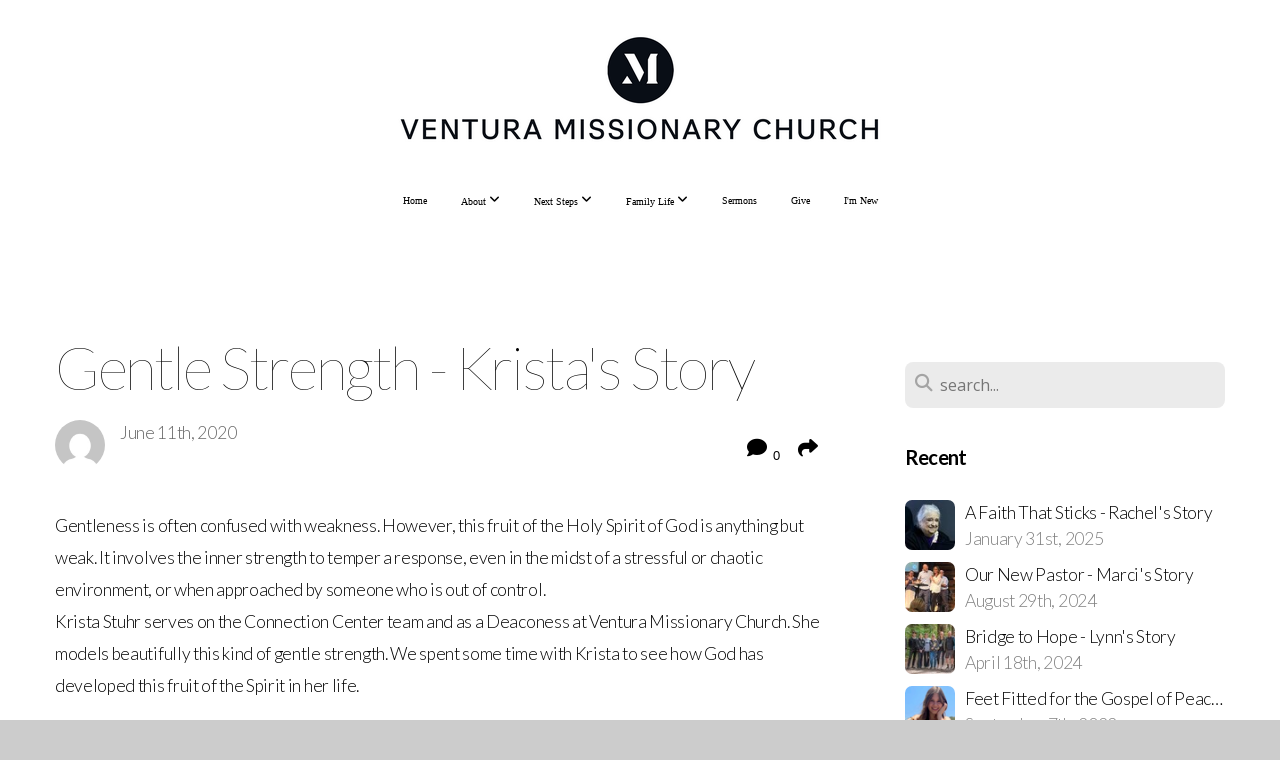

--- FILE ---
content_type: text/html; charset=UTF-8
request_url: https://www.venturamissionary.com/blog/2020/06/11/gentle-strength-krista-s-story
body_size: 15664
content:
<!DOCTYPE html>
<html class="wf-loading">
	<head>
		<meta http-equiv="Content-Type" content="text/html; charset=utf-8" />
		<meta name="viewport" content="width=device-width, initial-scale=1.0" />
<meta name="provider" content="snappages" />
<meta http-equiv="X-UA-Compatible" content="IE=Edge"/>
    <meta name="keywords" content="" />
    <link rel="alternate" type="application/rss+xml" title="RSS" href="/blog/rss" />
        <meta name="description" content="Gentleness is often confused with weakness. However, this fruit of the Holy Spirit of God is anything but weak. It involves the inner strength to temper a response, even in the midst of a stressful or chaotic environment, or when approached by someone who is out of control.Krista Stuhr serves on the Connection Center team and as a Deaconess at Ventura Missionary Church. She models beautifully this..." />
        <meta name="twitter:card" value="summary">
        <meta property="og:title" content="Gentle Strength - Krista's Story" />
        <meta property="og:type" content="article" />
        <meta property="og:url" content="https://venturamissionary.com/blog/2020/06/11/gentle-strength-krista-s-story" />
        <meta property="og:image" content="http://storage2.snappages.site/5G5FMW/assets/images/5853495_1200x675_2500.jpg" />
        <meta property="og:image:secure_url" content="https://storage2.snappages.site/5G5FMW/assets/images/5853495_1200x675_2500.jpg" />
        <meta property="og:site_name" content="Ventura Missionary Church" />
        <meta property="og:description" content="Gentleness is often confused with weakness. However, this fruit of the Holy Spirit of God is anything but weak. It involves the inner strength to temper a response, even in the midst of a stressful or chaotic environment, or when approached by someone who is out of control.Krista Stuhr serves on the Connection Center team and as a Deaconess at Ventura Missionary Church. She models beautifully this..." />
    <link rel="shortcut icon" href="https://storage2.snappages.site/5G5FMW/assets/favicon.png">
<title>Gentle Strength - Krista's Story | Ventura Missionary Church</title>
    <script defer src="https://ajax.googleapis.com/ajax/libs/jquery/2.1.3/jquery.min.js"></script>
<script>
	var wid=26193, pid=420253, ptype='blog', tid=32383, custom_fonts = "Lato:100,100italic,300,300italic,regular,italic,700,700italic,900,900italic|Open Sans:300,300italic,regular,italic,600,600italic,700,700italic,800,800italic&display=swap";var page_type="blog-post", render_url="https://site.snappages.site";</script>
<link href="https://assets2.snappages.site/global/styles/website.min.css?v=1768428243" type="text/css" rel="stylesheet" /><script defer src="https://assets2.snappages.site/global/assets/js/website.min.js?v=1768428243" type="text/javascript"></script><script src="https://s7.addthis.com/js/300/addthis_widget.js#async=1" type="text/javascript"></script>
<link class="core-style" href="https://storage2.snappages.site/5G5FMW/assets/themes/32383/style1740178065.css" type="text/css" rel="stylesheet" />
<link href="https://site.snappages.site/assets/icons/fontawesome/webfonts/fa-brands-400.woff2" rel="preload" as="font" type="font/woff2" crossorigin="anonymous"/>
<link href="https://site.snappages.site/assets/icons/fontawesome/webfonts/fa-regular-400.woff2" rel="preload" as="font" type="font/woff2" crossorigin="anonymous"/>
<link href="https://site.snappages.site/assets/icons/fontawesome/webfonts/fa-solid-900.woff2" rel="preload" as="font" type="font/woff2" crossorigin="anonymous"/>
<link href="https://site.snappages.site/assets/icons/fontawesome/css/all.min.css" rel="stylesheet"/>
<link href="https://site.snappages.site/assets/icons/fontawesome/css/all.min.css" rel="stylesheet"/>
<noscript><link href="https://site.snappages.site/assets/icons/fontawesome/css/all.min.css" rel="stylesheet" as="style"/></noscript>
<link href="https://site.snappages.site/assets/icons/fontawesome/css/v4-shims.min.css" rel="preload" as="style" onload="this.rel='stylesheet'"/>
<noscript><link href="https://site.snappages.site/assets/icons/fontawesome/css/v4-shims.min.css" rel="stylesheet" as="style"/></noscript>
<link href="https://assets2.snappages.site/global/assets/icons/pixeden/css/pe-icon-7-stroke.min.css" rel="preload" as="style" onload="this.rel='stylesheet'"/>
<noscript><link href="https://assets2.snappages.site/global/assets/icons/pixeden/css/pe-icon-7-stroke.min.css" rel="stylesheet" as="style"/></noscript>
<link href="https://assets2.snappages.site/global/assets/icons/typicons/typicons.min.css" rel="preload" as="style" onload="this.rel='stylesheet'"/>
<noscript><link href="https://assets2.snappages.site/global/assets/icons/typicons/typicons.min.css" rel="preload" as="stylesheet"/></noscript>
<link href="https://use.typekit.net/hqk1yln.css" rel="stylesheet" />

<!-- Google tag (gtag.js) -->
<script async src="https://www.googletagmanager.com/gtag/js?id=G-JVSLX48VVG"></script>
<script>
window.dataLayer = window.dataLayer || [];
function gtag(){dataLayer.push(arguments);}
gtag('js', new Date());
gtag('config', 'G-JVSLX48VVG');
</script>
<!-- Google tag (gtag.js) -->
<script async src="https://www.googletagmanager.com/gtag/js?id=G-JVSLX48VVG"></script>
<script>
window.dataLayer = window.dataLayer || [];
function gtag(){dataLayer.push(arguments);}
gtag('js', new Date());
gtag('config', 'G-JVSLX48VVG');
</script>
<svg xmlns="https://www.w3.org/2000/svg" style="display:none;">
    <symbol id="sp-icon-amazon" viewBox="0 0 50 50">
        <g fill-rule="nonzero">
          <path id="Shape" d="M0.0909090909,38.8 C0.242409091,38.53335 0.484818182,38.51665 0.818181818,38.75 C8.39390909,43.58335 16.6363636,46 25.5454545,46 C31.4848182,46 37.3484545,44.78335 43.1363636,42.35 C43.2878636,42.28335 43.5075455,42.18335 43.7954545,42.05 C44.0833182,41.91665 44.2878636,41.81665 44.4090909,41.75 C44.8636364,41.55 45.2196818,41.65 45.4772727,42.05 C45.7348182,42.45 45.6515,42.81665 45.2272727,43.15 C44.6818182,43.58335 43.9848182,44.08335 43.1363636,44.65 C40.5302727,46.35 37.6211818,47.66665 34.4090909,48.6 C31.1969545,49.53335 28.0605909,50 25,50 C20.2727273,50 15.803,49.09165 11.5909091,47.275 C7.37877273,45.45835 3.60604545,42.9 0.272727273,39.6 C0.0909090909,39.43335 0,39.26665 0,39.1 C0,39 0.0302727273,38.9 0.0909090909,38.8 Z M13.7727273,24.55 C13.7727273,22.25 14.2878636,20.28335 15.3181818,18.65 C16.3484545,17.01665 17.7575455,15.78335 19.5454545,14.95 C21.1818182,14.18335 23.1969545,13.63335 25.5909091,13.3 C26.4090909,13.2 27.7424091,13.06665 29.5909091,12.9 L29.5909091,12.05 C29.5909091,9.91665 29.3787727,8.48335 28.9545455,7.75 C28.3181818,6.75 27.3181818,6.25 25.9545455,6.25 L25.5909091,6.25 C24.5909091,6.35 23.7272727,6.7 23,7.3 C22.2727273,7.9 21.803,8.73335 21.5909091,9.8 C21.4696818,10.46665 21.1666364,10.85 20.6818182,10.95 L15.4545455,10.25 C14.9393636,10.11665 14.6818182,9.81665 14.6818182,9.35 C14.6818182,9.25 14.6969545,9.13335 14.7272727,9 C15.2424091,6.03335 16.5075455,3.83335 18.5227273,2.4 C20.5378636,0.96665 22.8939091,0.16665 25.5909091,0 L26.7272727,0 C30.1818182,0 32.8787727,0.98335 34.8181818,2.95 C35.1223778,3.2848521 35.4034595,3.64418094 35.6590909,4.025 C35.9166364,4.40835 36.1211818,4.75 36.2727273,5.05 C36.4242273,5.35 36.5605909,5.78335 36.6818182,6.35 C36.803,6.91665 36.8939091,7.30835 36.9545455,7.525 C37.0151364,7.74165 37.0605909,8.20835 37.0909091,8.925 C37.1211818,9.64165 37.1363636,10.06665 37.1363636,10.2 L37.1363636,22.3 C37.1363636,23.16665 37.25,23.95835 37.4772727,24.675 C37.7045455,25.39165 37.9242273,25.90835 38.1363636,26.225 C38.3484545,26.54165 38.6969545,27.05 39.1818182,27.75 C39.3636364,28.05 39.4545455,28.31665 39.4545455,28.55 C39.4545455,28.81665 39.3333182,29.05 39.0909091,29.25 C36.5757273,31.65 35.2120909,32.95 35,33.15 C34.6363636,33.45 34.1969545,33.48335 33.6818182,33.25 C33.2575455,32.85 32.8863636,32.46665 32.5681818,32.1 C32.25,31.73335 32.0227273,31.46665 31.8863636,31.3 C31.75,31.13335 31.5302727,30.80835 31.2272727,30.325 C30.9242273,29.84165 30.7120909,29.51665 30.5909091,29.35 C28.8939091,31.38335 27.2272727,32.65 25.5909091,33.15 C24.5605909,33.48335 23.2878636,33.65 21.7727273,33.65 C19.4393636,33.65 17.5227273,32.85835 16.0227273,31.275 C14.5227273,29.69165 13.7727273,27.45 13.7727273,24.55 Z M21.5909091,23.55 C21.5909091,24.85 21.8863636,25.89165 22.4772727,26.675 C23.0681818,27.45835 23.8636364,27.85 24.8636364,27.85 C24.9545455,27.85 25.0833182,27.83335 25.25,27.8 C25.4166364,27.76665 25.5302727,27.75 25.5909091,27.75 C26.8636364,27.38335 27.8484545,26.48335 28.5454545,25.05 C28.8787727,24.41665 29.1287727,23.725 29.2954545,22.975 C29.4620909,22.225 29.553,21.61665 29.5681818,21.15 C29.5833182,20.68335 29.5909091,19.91665 29.5909091,18.85 L29.5909091,17.6 C27.8333182,17.6 26.5,17.73335 25.5909091,18 C22.9242273,18.83335 21.5909091,20.68335 21.5909091,23.55 Z M40.6818182,39.65 C40.7424091,39.51665 40.8333182,39.38335 40.9545455,39.25 C41.7120909,38.68335 42.4393636,38.3 43.1363636,38.1 C44.2878636,37.76665 45.4090909,37.58335 46.5,37.55 C46.803,37.51665 47.0909091,37.53335 47.3636364,37.6 C48.7272727,37.73335 49.5454545,37.98335 49.8181818,38.35 C49.9393636,38.55 50,38.85 50,39.25 L50,39.6 C50,40.76665 49.7120909,42.14165 49.1363636,43.725 C48.5605909,45.30835 47.7575455,46.58335 46.7272727,47.55 C46.5757273,47.68335 46.4393636,47.75 46.3181818,47.75 C46.2575455,47.75 46.1969545,47.73335 46.1363636,47.7 C45.9545455,47.6 45.9090909,47.41665 46,47.15 C47.1211818,44.25 47.6818182,42.23335 47.6818182,41.1 C47.6818182,40.73335 47.6211818,40.46665 47.5,40.3 C47.1969545,39.9 46.3484545,39.7 44.9545455,39.7 C44.4393636,39.7 43.8333182,39.73335 43.1363636,39.8 C42.3787727,39.9 41.6818182,40 41.0454545,40.1 C40.8636364,40.1 40.7424091,40.06665 40.6818182,40 C40.6211818,39.93335 40.6060455,39.86665 40.6363636,39.8 C40.6363636,39.76665 40.6515,39.71665 40.6818182,39.65 Z"/>
        </g>
    </symbol>
    <symbol id="sp-icon-roku" viewBox="0 0 50 50">
        <g>
          <path id="Combined-Shape" d="M8,0 L42,0 C46.418278,-8.11624501e-16 50,3.581722 50,8 L50,42 C50,46.418278 46.418278,50 42,50 L8,50 C3.581722,50 5.41083001e-16,46.418278 0,42 L0,8 C-5.41083001e-16,3.581722 3.581722,8.11624501e-16 8,0 Z M9.94591393,22.6758056 C9.94591393,23.9554559 8.93797503,25.0040346 7.705466,25.0040346 L6.5944023,25.0040346 L6.5944023,20.3268077 L7.705466,20.3268077 C8.93797503,20.3268077 9.94591393,21.3746529 9.94591393,22.6758056 Z M15,32 L11.1980679,26.5137477 C12.6117075,25.6540149 13.5405811,24.2489259 13.5405811,22.6758056 C13.5405811,20.0964239 11.1176341,18 8.14917631,18 L3,18 L3,31.9899135 L6.5944023,31.9899135 L6.5944023,27.3332264 L7.6834372,27.3332264 L10.9214498,32 L15,32 Z M19.4209982,23.6089545 C20.3760082,23.6089545 21.1686305,24.9005713 21.1686305,26.4995139 C21.1686305,28.098368 20.3760082,29.3917084 19.4209982,29.3917084 C18.4876486,29.3917084 17.6937241,28.0984122 17.6937241,26.4995139 C17.6937241,24.9006155 18.4876486,23.6089545 19.4209982,23.6089545 Z M24.8610089,26.4995139 C24.8610089,23.4472925 22.4211995,21 19.4209982,21 C16.4217953,21 14,23.4472925 14,26.4995139 C14,29.5540333 16.4217953,32 19.4209982,32 C22.4211995,32 24.8610089,29.5540333 24.8610089,26.4995139 Z M33.154894,21.2236663 L29.0835675,25.3681007 L29.0835675,21.2099662 L25.549974,21.2099662 L25.549974,31.7778363 L29.0835675,31.7778363 L29.0835675,27.4910969 L33.3340371,31.7778363 L37.7816639,31.7778363 L32.3803293,26.2779246 L36.8541742,21.7246949 L36.8541742,27.9961029 C36.8541742,30.0783079 38.0840844,31.9999116 41.1813884,31.9999116 C42.6517766,31.9999116 44.001101,31.1508546 44.6569026,30.3826285 L46.24575,31.7777921 L47,31.7777921 L47,21.2236663 L43.4663631,21.2236663 L43.4663631,28.056914 C43.0684459,28.7640196 42.5140009,29.2086122 41.657092,29.2086122 C40.7876817,29.2086122 40.3887661,28.6838515 40.3887661,27.0054037 L40.3887661,21.2236663 L33.154894,21.2236663 Z"/>
        </g>
    </symbol>
    <symbol id="sp-icon-google-play" viewBox="0 0 50 50">
	    <g fill-rule="nonzero">
	      <path id="top" d="M7.60285132,19.9078411 C12.5081466,14.9434827 20.3874745,6.92617108 24.6425662,2.55295316 L27.0855397,0.0509164969 L30.6904277,3.63645621 C32.6802444,5.62627291 34.2953157,7.30040733 34.2953157,7.35947047 C34.2953157,7.55651731 3.60386965,24.6751527 3.2296334,24.6751527 C3.01272912,24.6751527 4.70723014,22.8431772 7.60285132,19.9078411 Z" transform="matrix(1 0 0 -1 0 24.726)"/>
	            <path id="Shape" d="M0.767311609,49.8798639 C0.5901222,49.6828171 0.353869654,49.2693751 0.235234216,48.9735503 C0.0773930754,48.5794566 0.0183299389,41.3498232 0.0183299389,25.6690696 C0.0183299389,0.749517674 -0.0407331976,2.04992501 1.20010183,1.16295963 L1.83044807,0.709802806 L13.9256619,12.8050167 L26.0213849,24.9012488 L22.9088595,28.05298 C21.1950102,29.7866867 15.5804481,35.4796602 10.4394094,40.7194769 C1.61405295,49.6833262 1.06262729,50.2148945 0.767311609,49.8798639 Z" transform="matrix(1 0 0 -1 0 50.66)"/>
	            <path id="Shape" d="M32.1283096,28.868403 L28.287169,25.0272624 L31.5376782,21.7375476 C33.3304481,19.9249203 34.8864562,18.408627 34.9852342,18.3689121 C35.2214868,18.309849 45.0320774,23.6876494 45.5442974,24.1601545 C45.7413442,24.3373439 45.9974542,24.7711525 46.1155804,25.1453887 C46.450611,26.1499712 45.938391,27.0364274 44.5595723,27.8638205 C43.5748473,28.454961 37.3691446,31.9417227 36.3447047,32.4732909 C35.9893075,32.6703378 35.5560081,32.2961015 32.1283096,28.868403 Z" transform="matrix(1 0 0 -1 0 50.884)"/>
	            <path id="bottom" d="M16.1323829,37.9725051 C10.0850305,31.9643585 5.19959267,27.0392057 5.27851324,27.0392057 C5.33757637,27.0392057 5.84979633,27.2953157 6.401222,27.6104888 C7.48472505,28.2016293 28.8783096,39.9419552 31.3406314,41.2815682 C33.9210794,42.660387 34.0198574,42.1680244 30.4541752,45.7535642 C28.7204684,47.4872709 27.2627291,48.9052953 27.203666,48.9052953 C27.1446029,48.885947 22.160387,43.9806517 16.1323829,37.9725051 Z" transform="matrix(1 0 0 -1 0 75.945)"/>
	    </g>
    </symbol>
    <symbol id="sp-icon-apple" viewBox="0 0 50 50">
	    <g fill-rule="nonzero">
	      <path id="Shape" d="M33.9574406,26.5634279 C34.0276124,34.1300976 40.5866722,36.6480651 40.6593407,36.6801167 C40.6038808,36.8576056 39.6113106,40.2683744 37.2037125,43.7914576 C35.1223643,46.8374278 32.9623738,49.8720595 29.5596196,49.9349127 C26.2160702,49.9966052 25.1409344,47.9496797 21.3183084,47.9496797 C17.4968415,47.9496797 16.3023155,49.8721487 13.1372718,49.9966945 C9.85274871,50.1212403 7.35152871,46.7030612 5.25306112,43.668251 C0.964911488,37.4606036 -2.31212183,26.1269374 2.08810657,18.476523 C4.27404374,14.6772963 8.18048359,12.2714647 12.420574,12.2097721 C15.6458924,12.1481688 18.6901193,14.3824933 20.6618852,14.3824933 C22.6324029,14.3824933 26.3318047,11.6955185 30.2209468,12.0901367 C31.8490759,12.1579896 36.4193394,12.748667 39.353895,17.0498265 C39.1174329,17.1966031 33.9007325,20.2374843 33.9574406,26.5634279 M27.6736291,7.98325071 C29.4174035,5.86972218 30.5910653,2.92749548 30.2708784,0 C27.7573538,0.101154388 24.7179418,1.67712725 22.9150518,3.78949514 C21.2993165,5.66009243 19.8842887,8.65410161 20.2660876,11.5236543 C23.0677001,11.7406943 25.9297656,10.0981184 27.6736291,7.98325071"/>
	    </g>
    </symbol>
    <symbol id="sp-icon-windows" viewBox="0 0 50 50">
	    <g fill-rule="nonzero">
	      <path id="Shape" d="M0,7.0733463 L20.3540856,4.30155642 L20.3628405,23.9346304 L0.0184824903,24.0503891 L0,7.07354086 L0,7.0733463 Z M20.344358,26.1964981 L20.3599222,45.8466926 L0.0157587549,43.0496109 L0.0145914397,26.064786 L20.3441634,26.1964981 L20.344358,26.1964981 Z M22.8116732,3.93871595 L49.7992218,0 L49.7992218,23.6848249 L22.8116732,23.8988327 L22.8116732,3.93891051 L22.8116732,3.93871595 Z M49.8054475,26.381323 L49.7990272,49.9593385 L22.8114786,46.1503891 L22.7737354,26.3371595 L49.8054475,26.381323 Z"/>
	    </g>
    </symbol>
</svg>

	</head>
	<body>
		<div id="sp-wrapper">
			<header id="sp-header">
				<div id="sp-bar"><div id="sp-bar-text"><span></span></div><div id="sp-bar-social" class="sp-social-holder" data-style="icons" data-shape="circle"><a class="facebook" href="" target="_blank" data-type="facebook"><i class="fa fa-fw fa-facebook"></i></a><a class="twitter" href="" target="_blank" data-type="twitter"><i class="fa fa-fw fa-twitter"></i></a><a class="pinterest" href="" target="_blank" data-type="pinterest"><i class="fa fa-fw fa-pinterest"></i></a><a class="instagram" href="" target="_blank" data-type="instagram"><i class="fa fa-fw fa-instagram"></i></a></div></div>
				<div id="sp-logo"><img src="https://storage2.snappages.site/5G5FMW/assets/images/14711721_5400x1342_500.png" width="499px"/></div>
				<div id="sp-nav"><nav id="sp-nav-links"><ul><li style="z-index:1250;" id="nav_home" data-type="basic"><a href="/" target="_self"><span></span>Home</a></li><li style="z-index:1249;" id="nav_about" data-type="folder"><a href="/about" target="_self"><span></span>About&nbsp;<i class="fa fa-angle-down" style="font-size:12px;vertical-align:10%;"></i></a><ul class="sp-second-nav"><li id="nav_mission-and-vision"><a href="/mission-and-vision" target="_self"><span></span>Mission and Vision</a></li><li id="nav_what-we-believe"><a href="/what-we-believe" target="_self"><span></span>What We Believe</a></li><li id="nav_our-story"><a href="/our-story" target="_self"><span></span>Our Story</a></li><li id="nav_contact-us"><a href="/contact-us" target="_self"><span></span>Contact Us</a></li><li id="nav_staff"><a href="/staff" target="_self"><span></span>Staff</a></li><li id="nav_jobs"><a href="/jobs" target="_self"><span></span>Jobs</a></li></ul></li><li style="z-index:1248;" id="nav_next-steps" data-type="folder"><a href="/next-steps" target="_self"><span></span>Next Steps&nbsp;<i class="fa fa-angle-down" style="font-size:12px;vertical-align:10%;"></i></a><ul class="sp-second-nav"><li id="nav_midweek"><a href="/midweek" target="_self"><span></span>Midweek</a></li><li id="nav_baptism"><a href="/baptism" target="_self"><span></span>Baptism</a></li><li id="nav_volunteer"><a href="/volunteer" target="_self"><span></span>Volunteer</a></li><li id="nav_global-missions"><a href="/global-missions" target="_self"><span></span>Global Missions</a></li><li id="nav_local-missions"><a href="/local-missions" target="_self"><span></span>Local Missions</a></li></ul></li><li style="z-index:1247;" id="nav_famil-life" data-type="folder"><a href="/famil-life" target="_self"><span></span>Family Life&nbsp;<i class="fa fa-angle-down" style="font-size:12px;vertical-align:10%;"></i></a><ul class="sp-second-nav"><li id="nav_kids"><a href="/kids" target="_self"><span></span>Kids</a></li><li id="nav_child-dedications"><a href="/child-dedications" target="_self"><span></span>Child-Dedications</a></li><li id="nav_kidszone-online"><a href="/kidszone-online" target="_self"><span></span>KidsZone Online</a></li><li id="nav_students"><a href="/students" target="_self"><span></span>Students</a></li></ul></li><li style="z-index:1246;" id="nav_sermons" data-type="basic"><a href="/sermons" target="_self"><span></span>Sermons</a></li><li style="z-index:1245;" id="nav_give" data-type="basic"><a href="/give" target="_self"><span></span>Give</a></li><li style="z-index:1244;" id="nav_i-m-new" data-type="basic"><a href="/i-m-new" target="_self"><span></span>I'm New</a></li></ul></nav></div><div id="sp-nav-button"></div>
			</header>
			<main id="sp-content">
				<section class="sp-section sp-scheme-0" data-index="22" data-scheme="0"><div class="sp-section-slide"  data-label="Main" ><div class="sp-section-content" ><div class="sp-grid sp-col sp-col-24"><div class="sp-row"><div class="sp-col sp-col-16"><div class="sp-block sp-heading-block " data-type="heading" data-id="0" style=""><div class="sp-block-content"  style=""><span class='h1' ><h1 >Gentle Strength - Krista's Story</h1></span></div></div><div class="sp-row"><div class="sp-col sp-col-8"><div class="sp-block sp-blog_post_author-block " data-type="blog_post_author" data-id="1" style=""><div class="sp-block-content"  style=""><div class="sp-author-image" style="background-image: url(//www.gravatar.com/avatar/a4888d6c36b3e344d7fbaeef172ff183?s=160&d=mm&r=pg);"></div><div class="sp-author-info">June 11th, 2020<br></div></div></div></div><div class="sp-col sp-col-8"><div class="sp-block sp-share-block " data-type="share" data-id="2" style="text-align:right;padding-top:25px;padding-bottom:25px;"><div class="sp-block-content"  style=""><div class="sp-share-holder"><a class="sp-share-button comment"><span><i class="fa fa-comment fa-fw"></i></span> <span id="comment_count" class="sp-share-count">0</span></a><a class="sp-share-button" id="copy-url-button" title="Copy to Clipboard"><span><i class="fa fa-share fa-fw"></i></span></a></div><script>
							document.querySelector('#copy-url-button').addEventListener('click', () => {
								window.navigator.clipboard.writeText(window.location.href).then(() => alert('Blog post URL copied to clipboard!'));
							});
						</script></div></div></div></div><div class="sp-block sp-text-block " data-type="text" data-id="3" style=""><div class="sp-block-content"  style="">Gentleness is often confused with weakness. However, this fruit of the Holy Spirit of God is anything but weak. It involves the inner strength to temper a response, even in the midst of a stressful or chaotic environment, or when approached by someone who is out of control.<br>Krista Stuhr serves on the Connection Center team and as a Deaconess at Ventura Missionary Church. She models beautifully this kind of gentle strength. We spent some time with Krista to see how God has developed this fruit of the Spirit in her life.<br>&nbsp;<br>Krista, what does gentleness mean to you?<br><i>For me, gentleness is turning over my will in submission and trying to do what would be pleasing to God. It is asking myself, “How would Jesus react in this situation?” I ask God each morning to fill me with His Spirit for that day. Because of this, I think my actions reflect the Holy Spirit within me. This is not always the case, as those close to me would say. It’s not easy, but I try to give each day to the Lord. I’ve found that the longer I walk in cooperation with Christ, the more it becomes who I am.</i><br><br>As you interact with people, what helps you to respond with gentleness, even when the other person might be difficult in some way or when you are being “squeezed” by the pressures around you? What happens when you don’t choose gentleness?<br><i>I think God has gifted me with gentleness. I find it is natural for me if I have asked Him to fill me with His Spirit. I have a lot of compassion for people. I have been through low places in my life, and I feel like God leads me to others who might need encouragement or help. I try to be obedient to God when He guides me to others. I don’t always know what I will say to them, but I lean on Him to show me what to say.</i><br><br>When I don’t respond in gentleness, then there is anger, conflict, and hurt feelings. <br>How did gentleness play a role in your parenting, and now as you watch your grandkids several times a week?<br><i>God was very necessary in parenting. We had four kids in 7 years – 3 boys and 1 girl. My kids could tell you that things were out of control on many days. Basically, I tried to calm things down. As parents, my husband and I couldn’t remedy every conflict. I tried to do the best I could, let the unimportant things go, and realize tomorrow was a new day. Of course, I relied on prayer for God to give us strength for that day.</i><br><br>Proverbs 15:1 says that a gentle word turns away wrath, but a harsh word stirs up anger. &nbsp;How <i>have you experienced this principle in your life?<br>I used to try to defend myself if I was accused of something. That doesn’t work. My approach now is to be quiet for a time. It used to be that I would never admit that I was wrong. Now, if I know I was wrong, I’ve learned to say, “I’m sorry; I know I was wrong.” It just feels so much better.</i><br><br>How do you think gentleness could play a positive role in today’s divided climate? <br><i>Today’s climate won’t change until people try to understand one another. Pointing fingers at other people isn’t productive. I think dialog is important – talking things out. If you wrong someone, ask for forgiveness.</i><br>&nbsp;<br>How would you describe God’s gentleness – toward you?<br><i>Every day I pray for God to fill me with the Holy Spirit to guide me through that day and be obedient to His voice. I try to read God’s Word daily. I am always amazed at God’s wisdom for living a life that matters.</i><br> <br>Is there anything else you’d like to share?<br><i>Part of how God has guided me toward a life that matters is through service. I would encourage others to serve in how God guides them. Everyone is gifted in some way. Pair what you love to do with how God is calling you – then you’ll love the service! I love serving at the Connection Center and when I do, I look for ways to encourage people.</i><br><br>It is evident that Krista expresses outwardly what God is doing in her heart. Her gentle, compassionate presence displays God’s character to those around her. It's just what happens when you trust in the gentle strength of the One who has the power to calm any storm - and to calm anyone in the middle of a storm for as long as it rages.<br><br></div></div><div class="sp-block sp-spacer-block " data-type="spacer" data-id="4" style=""><div class="sp-block-content"  style=""><div class="spacer-holder" data-height="50" style="height:50px;"></div></div></div><div class="sp-block sp-blog_post_categories-block " data-type="blog_post_categories" data-id="5" style=""><div class="sp-block-content"  style=""></div></div><div class="sp-block sp-spacer-block " data-type="spacer" data-id="6" style=""><div class="sp-block-content"  style=""><div class="spacer-holder" data-height="20" style="height:20px;"></div></div></div><div class="sp-block sp-divider-block " data-type="divider" data-id="7" style=""><div class="sp-block-content"  style=""><div class="sp-divider-holder"></div></div></div><div class="sp-block sp-spacer-block " data-type="spacer" data-id="8" style=""><div class="sp-block-content"  style=""><div class="spacer-holder" data-height="20" style="height:20px;"></div></div></div><div class="sp-block sp-blog_post_comments-block " data-type="blog_post_comments" data-id="9" style=""><div class="sp-block-content"  style=""><span class="h2"><h2>No Comments</h2></span><br><div class="button-holder" style="text-align:center;margin-bottom:20px;"><span class="text-reset"><a class="sp-button fill sp-add-comment-button" href="" target="" data-label="Add Your Comment"><i class="fa fa-plus fa-lg fa-fw"></i>Add Your Comment</a></span></div><div id="sp-reply-holder"><form class="sp-form">
						<div class="sp-fieldset required" data-type="custom">
							<div class="sp-field-col">
								<label class="sp-field-label">Name</label>
								<input type="text" class="sp-field">
							</div>
							<div class="sp-field-col">
								<label class="sp-field-label">Email</label> 
								<input type="text" class="sp-field">
							</div>
						</div>
						<div class="sp-fieldset" data-type="website">
							<div class="sp-field-col">
								<label class="sp-field-label">Website</label> 
								<input type="text" class="sp-field">
							</div>
						</div>
						<div class="sp-fieldset required" data-type="textarea">
							<div class="sp-field-col">
								<label class="sp-field-label">Message</label>
								<textarea class="sp-field" data-label="content"></textarea>
							</div>
						</div>
						<input type="hidden" name="post_id" value="68814">
						<input type="hidden" name="parent_id" value="0">
						<div class="button-holder" style="text-align:center;margin-bottom:20px;"><span class="text-reset"><a class="sp-button fill" href="" target="" data-label="Add Your Comment"><i class="fa fa-check fa-lg fa-fw"></i>Submit</a></span></div>
					</form></div></div></div></div><div class="sp-col sp-col-1"></div><div class="sp-col sp-col-7"><div class="sp-block sp-spacer-block  sp-hide-desktop sp-hide-tablet" data-type="spacer" data-id="10" style=""><div class="sp-block-content"  style=""><div class="spacer-holder" data-height="20" style="height:20px;"></div></div></div><div class="sp-block sp-divider-block  sp-hide-desktop sp-hide-tablet" data-type="divider" data-id="11" style=""><div class="sp-block-content"  style=""><div class="sp-divider-holder"></div></div></div><div class="sp-block sp-spacer-block  sp-hide-desktop sp-hide-tablet" data-type="spacer" data-id="12" style=""><div class="sp-block-content"  style=""><div class="spacer-holder" data-height="20" style="height:20px;"></div></div></div><div class="sp-block sp-search-block " data-type="search" data-id="13" style=""><div class="sp-block-content"  style=""><div class="sp-search-holder" data-target="all">
            <div class="sp-fieldset" data-type="search">
              <div class="sp-field-wrapper"><input type="text" class="sp-field icon" placeholder="search..."/></div>
              <i class="fa fa-search"></i>
            </div>
          </div></div></div><div class="sp-block sp-heading-block " data-type="heading" data-id="14" style=""><div class="sp-block-content"  style=""><span class='h3' ><h3 ><b>Recent</b></h3></span></div></div><div class="sp-block sp-posts-block " data-type="posts" data-id="15" style=""><div class="sp-block-content"  style=""><div class="sp-posts-holder"  data-style="simple" data-display="5" data-source="published"><a class="sp-post-item clear-fix" href="/blog/2025/01/31/a-faith-that-sticks-rachel-s-story" data-url="/blog/2025/01/31/a-faith-that-sticks-rachel-s-story"><div class="sp-post-item-thumb" style="background-image:URL(https://storage2.snappages.site/5G5FMW/assets/images/18430246_1920x1080_100.jpg);"></div><div class="sp-post-item-details">
									<div class="sp-post-item-title">A Faith That Sticks - Rachel's Story</div>
									<div class="sp-post-item-date">January 31st, 2025</div>
								</div>
								<div class="sp-divider-border"></div>
							</a><a class="sp-post-item clear-fix" href="/blog/2024/08/29/our-new-pastor-marci-s-story" data-url="/blog/2024/08/29/our-new-pastor-marci-s-story"><div class="sp-post-item-thumb" style="background-image:URL(https://storage2.snappages.site/5G5FMW/assets/images/16635499_1920x1080_100.jpg);"></div><div class="sp-post-item-details">
									<div class="sp-post-item-title">Our New Pastor - Marci's Story</div>
									<div class="sp-post-item-date">August 29th, 2024</div>
								</div>
								<div class="sp-divider-border"></div>
							</a><a class="sp-post-item clear-fix" href="/blog/2024/04/18/bridge-to-hope-lynn-s-story" data-url="/blog/2024/04/18/bridge-to-hope-lynn-s-story"><div class="sp-post-item-thumb" style="background-image:URL(https://storage2.snappages.site/5G5FMW/assets/images/15202660_1280x720_100.jpg);"></div><div class="sp-post-item-details">
									<div class="sp-post-item-title">Bridge to Hope - Lynn's Story</div>
									<div class="sp-post-item-date">April 18th, 2024</div>
								</div>
								<div class="sp-divider-border"></div>
							</a><a class="sp-post-item clear-fix" href="/blog/2023/09/07/feet-fitted-for-the-gospel-of-peace-montana-s-story" data-url="/blog/2023/09/07/feet-fitted-for-the-gospel-of-peace-montana-s-story"><div class="sp-post-item-thumb" style="background-image:URL(https://storage2.snappages.site/5G5FMW/assets/images/12673848_1920x1080_100.png);"></div><div class="sp-post-item-details">
									<div class="sp-post-item-title">Feet Fitted for the Gospel of Peace - Montana's Story</div>
									<div class="sp-post-item-date">September 7th, 2023</div>
								</div>
								<div class="sp-divider-border"></div>
							</a><a class="sp-post-item clear-fix" href="/blog/2023/08/01/inward-tugging-for-outward-service-ellie-s-story" data-url="/blog/2023/08/01/inward-tugging-for-outward-service-ellie-s-story"><div class="sp-post-item-thumb" style="background-image:URL(https://storage2.snappages.site/5G5FMW/assets/images/12236942_1920x1080_100.jpg);"></div><div class="sp-post-item-details">
									<div class="sp-post-item-title">Inward Tugging for Outward Service - Ellie's Story</div>
									<div class="sp-post-item-date">August 1st, 2023</div>
								</div>
								<div class="sp-divider-border"></div>
							</a></div></div></div><div class="sp-block sp-heading-block " data-type="heading" data-id="16" style=""><div class="sp-block-content"  style=""><span class='h3' ><h3 ><b>Archive</b></h3></span></div></div><div class="sp-block sp-archive-block " data-type="archive" data-id="17" style=""><div class="sp-block-content"  style=""><div class="sp-archive-holder"><div class="sp-archive-item closed"><i class="fa fa-angle-right fw"></i>&nbsp;2025<div class="sp-archive-content"><div class="sp-archive-item closed"><i class="fa fa-angle-right fw"></i>&nbsp;January<div class="sp-archive-content"><a href='/blog/2025/01/31/a-faith-that-sticks-rachel-s-story'>A Faith That Sticks - Rachel's Story</a></div></div></div></div><div class="sp-archive-item closed"><i class="fa fa-angle-right fw"></i>&nbsp;2024<div class="sp-archive-content"><div class="sp-archive-item closed"><i class="fa fa-angle-right fw"></i>&nbsp;April<div class="sp-archive-content"><a href='/blog/2024/04/18/bridge-to-hope-lynn-s-story'>Bridge to Hope - Lynn's Story</a></div></div><div class="sp-archive-item closed"><i class="fa fa-angle-right fw"></i>&nbsp;August<div class="sp-archive-content"><a href='/blog/2024/08/29/our-new-pastor-marci-s-story'>Our New Pastor - Marci's Story</a></div></div></div></div><div class="sp-archive-item closed"><i class="fa fa-angle-right fw"></i>&nbsp;2023<div class="sp-archive-content"><div class="sp-archive-item closed"><i class="fa fa-angle-right fw"></i>&nbsp;February<div class="sp-archive-content"><a href='/blog/2023/02/14/marriage-mentors-and-memories-the-story-of-two-couples'>Marriage, Mentors, and Memories - The Story of Two Couples</a><a href='/blog/2023/02/17/the-influence-of-grandparents-brooklyn-s-story'>The Influence of Grandparents - Brooklyn's Story</a></div></div><div class="sp-archive-item closed"><i class="fa fa-angle-right fw"></i>&nbsp;August<div class="sp-archive-content"><a href='/blog/2023/08/01/inward-tugging-for-outward-service-ellie-s-story'>Inward Tugging for Outward Service - Ellie's Story</a></div></div><div class="sp-archive-item closed"><i class="fa fa-angle-right fw"></i>&nbsp;September<div class="sp-archive-content"><a href='/blog/2023/09/07/feet-fitted-for-the-gospel-of-peace-montana-s-story'>Feet Fitted for the Gospel of Peace - Montana's Story</a></div></div></div></div><div class="sp-archive-item closed"><i class="fa fa-angle-right fw"></i>&nbsp;2022<div class="sp-archive-content"><div class="sp-archive-item closed"><i class="fa fa-angle-right fw"></i>&nbsp;May<div class="sp-archive-content"><a href='/blog/2022/05/31/26-years-serving-families-cathy-s-story'>26+ Years Serving Families - Cathy's Story</a></div></div><div class="sp-archive-item closed"><i class="fa fa-angle-right fw"></i>&nbsp;September<div class="sp-archive-content"><a href='/blog/2022/09/07/mid-week-boost-ron-mary-ellen-s-story'>Mid-Week Boost - Ron & Mary-Ellen's Story</a></div></div><div class="sp-archive-item closed"><i class="fa fa-angle-right fw"></i>&nbsp;October<div class="sp-archive-content"><a href='/blog/2022/10/04/serving-up-hot-meals-and-warm-conversation'>Serving Up Hot Meals and Warm Conversation</a><a href='/blog/2022/10/14/welcome-clara-our-new-children-s-ministry-director'>Welcome Clara - Our New Children's Ministry Director</a></div></div><div class="sp-archive-item closed"><i class="fa fa-angle-right fw"></i>&nbsp;November<div class="sp-archive-content"><a href='/blog/2022/11/10/security-blanket-of-love-debbie-s-story'>Security Blanket of Love - Debbie's Story</a></div></div><div class="sp-archive-item closed"><i class="fa fa-angle-right fw"></i>&nbsp;December<div class="sp-archive-content"><a href='/blog/2022/12/09/preschooler-leads-the-way-in-helping-the-hungry'>Preschooler Leads the Way in Helping the Hungry</a></div></div></div></div><div class="sp-archive-item closed"><i class="fa fa-angle-right fw"></i>&nbsp;2021<div class="sp-archive-content"><div class="sp-archive-item closed"><i class="fa fa-angle-right fw"></i>&nbsp;January<div class="sp-archive-content"><a href='/blog/2021/01/10/tangible-love-for-local-small-business'>Tangible Love for Local Small Business</a><a href='/blog/2021/01/18/good-gifts-from-a-good-god'>Good Gifts from a Good God</a><a href='/blog/2021/01/24/small-group-shaking-salt-all-over'>Small Group Shaking Salt All Over</a><a href='/blog/2021/01/28/the-power-to-bless-others'>The Power to Bless Others</a></div></div><div class="sp-archive-item closed"><i class="fa fa-angle-right fw"></i>&nbsp;February<div class="sp-archive-content"><a href='/blog/2021/02/05/blessing-it-forward'>Blessing It Forward</a><a href='/blog/2021/02/12/god-s-perfect-timing'>God's Perfect Timing</a><a href='/blog/2021/02/22/caring-for-the-caring'>Caring for the Caring</a></div></div><div class="sp-archive-item closed"><i class="fa fa-angle-right fw"></i>&nbsp;March<div class="sp-archive-content"><a href='/blog/2021/03/07/nina-s-rooted-story'>Nina's Rooted Story</a><a href='/blog/2021/03/15/jay-s-rooted-story'>Jay's Rooted Story</a></div></div><div class="sp-archive-item closed"><i class="fa fa-angle-right fw"></i>&nbsp;April<div class="sp-archive-content"><a href='/blog/2021/04/19/welcome-tia-and-yanger-our-new-missionaries'>Welcome Tia and Yanger, Our New Missionaries</a></div></div><div class="sp-archive-item closed"><i class="fa fa-angle-right fw"></i>&nbsp;May<div class="sp-archive-content"><a href='/blog/2021/05/14/getting-onboard-with-the-pilot-austin-s-story'>Getting Onboard With the Pilot - Austin's Story</a></div></div><div class="sp-archive-item closed"><i class="fa fa-angle-right fw"></i>&nbsp;August<div class="sp-archive-content"><a href='/blog/2021/08/13/introducing-our-new-family-life-pastor-brian-rayburn'>Introducing our New Family Life Pastor, Brian Rayburn</a><a href='/blog/2021/08/16/teens-discover-their-value-in-christ'>Teens Discover Their Value in Christ</a><a href='/blog/2021/08/29/april-s-rooted-story'>April's Rooted Story</a></div></div><div class="sp-archive-item closed"><i class="fa fa-angle-right fw"></i>&nbsp;October<div class="sp-archive-content"><a href='/blog/2021/10/18/compassion-stirred-to-action-tammy-s-story'>Compassion Stirred to Action - Tammy's Story</a></div></div></div></div><div class="sp-archive-item closed"><i class="fa fa-angle-right fw"></i>&nbsp;2020<div class="sp-archive-content"><div class="sp-archive-item closed"><i class="fa fa-angle-right fw"></i>&nbsp;January<div class="sp-archive-content"><a href='/blog/2020/01/07/brooklyn-s-rooted-story'>Brooklyn's Rooted Story</a><a href='/blog/2020/01/12/alex-and-vanessa-s-rooted-story'>Alex and Vanessa's Rooted Story</a><a href='/blog/2020/01/22/richard-and-alex-s-rooted-story'>Richard and Alex's Rooted Story</a><a href='/blog/2020/01/30/gretchen-s-baptism-story'>Gretchen's Baptism Story</a></div></div><div class="sp-archive-item closed"><i class="fa fa-angle-right fw"></i>&nbsp;February<div class="sp-archive-content"><a href='/blog/2020/02/26/decades-with-jesus-nelda-s-story'>Decades With Jesus - Nelda's Story</a></div></div><div class="sp-archive-item closed"><i class="fa fa-angle-right fw"></i>&nbsp;March<div class="sp-archive-content"><a href='/blog/2020/03/22/life-interrupted-kelly-s-thoughts'>Life Interrupted - Kelly's Thoughts</a><a href='/blog/2020/03/29/eyes-on-jesus-and-flexibility-ryan-s-story'>Eyes on Jesus and Flexibility - Ryan's Story</a></div></div><div class="sp-archive-item closed"><i class="fa fa-angle-right fw"></i>&nbsp;April<div class="sp-archive-content"><a href='/blog/2020/04/03/when-jeff-said-yes-to-church-and-yes-to-jesus'>When Jeff Said Yes to Church and Yes to Jesus</a><a href='/blog/2020/04/03/hey-neighbor-covid-19-response'>Hey, Neighbor - COVID-19 Response</a><a href='/blog/2020/04/10/rich-poverty-terri-s-story'>Rich Poverty - Terri's Story</a><a href='/blog/2020/04/27/agape-love-anita-s-story'>Agape Love - Anita's Story</a></div></div><div class="sp-archive-item closed"><i class="fa fa-angle-right fw"></i>&nbsp;May<div class="sp-archive-content"><a href='/blog/2020/05/04/joy-through-it-all-scotty-s-story'>Joy Through It All - Scotty's Story</a><a href='/blog/2020/05/10/anxiety-to-peace-keri-s-story'>Anxiety to Peace - Keri's Story</a><a href='/blog/2020/05/15/patience-under-quarantine-the-baysinger-s-story'>Patience Under Quarantine - The Baysinger's Story</a><a href='/blog/2020/05/21/flowing-kindness-marilyn-s-story'>Flowing Kindness - Marilyn's Story</a><a href='/blog/2020/05/29/when-goodness-trumps-everything-greg-s-story'>When Goodness Trumps Everything - Greg's Story</a></div></div><div class="sp-archive-item closed"><i class="fa fa-angle-right fw"></i>&nbsp;June<div class="sp-archive-content"><a href='/blog/2020/06/04/finding-faithfulness-eddie-s-story'>Finding Faithfulness - Eddie's Story</a><a href='/blog/2020/06/11/gentle-strength-krista-s-story'>Gentle Strength - Krista's Story</a><a href='/blog/2020/06/19/the-misnomer-of-self-control-jay-s-story'>The Misnomer of Self-Control - Jay's Story</a><a href='/blog/2020/06/25/dawn-s-new-normal'>Dawn's New Normal</a></div></div><div class="sp-archive-item closed"><i class="fa fa-angle-right fw"></i>&nbsp;July<div class="sp-archive-content"><a href='/blog/2020/07/02/all-encompassing-joy-sharon-s-story'>All-Encompassing Joy - Sharon's Story</a><a href='/blog/2020/07/14/justice-for-kids-the-holden-s-story'>Justice for Kids - The Holden's Story</a><a href='/blog/2020/07/21/faith-in-action-melanie-s-story'>Faith in Action - Melanie's Story</a><a href='/blog/2020/07/30/ventura-missionary-welcomes-the-grabendikes'>Ventura Missionary Welcomes the Grabendikes!</a></div></div><div class="sp-archive-item closed"><i class="fa fa-angle-right fw"></i>&nbsp;August<div class="sp-archive-content"><a href='/blog/2020/08/06/the-pursuit-of-wisdom-chris-story'>The Pursuit of Wisdom - Chris' Story</a><a href='/blog/2020/08/14/redemptive-grace-dylan-s-story'>Redemptive Grace - Dylan's Story</a><a href='/blog/2020/08/21/vessel-of-light-montana-s-story'>Vessel of Light - Montana's Story</a><a href='/blog/2020/08/27/rooted-was-the-beginning-elizabeth-s-story'>Rooted was the Beginning - Elizabeth's Story</a></div></div><div class="sp-archive-item closed"><i class="fa fa-angle-right fw"></i>&nbsp;September<div class="sp-archive-content"><a href='/blog/2020/09/04/top-gun-rooted-training-john-s-story'>Top Gun Rooted Training - John's Story</a></div></div><div class="sp-archive-item closed"><i class="fa fa-angle-right fw"></i>&nbsp;December<div class="sp-archive-content"><a href='/blog/2020/12/18/loving-neighbors-george-s-story'>Loving Neighbors - George's Story</a></div></div></div></div><div class="sp-archive-item closed"><i class="fa fa-angle-right fw"></i>&nbsp;2019<div class="sp-archive-content"><div class="sp-archive-item closed"><i class="fa fa-angle-right fw"></i>&nbsp;January<div class="sp-archive-content"><a href='/blog/2019/01/29/the-rooted-tug-george-and-christine-s-story'>The Rooted Tug - George and Christine's Story</a></div></div><div class="sp-archive-item closed"><i class="fa fa-angle-right fw"></i>&nbsp;February<div class="sp-archive-content"><a href='/blog/2019/02/13/marriagewell-a-deep-resource-for-marriages'>MarriageWell - A Deep Resource for Marriages</a><a href='/blog/2019/02/22/unbridled-worship-of-the-one-who-matters-matthew-s-story'>Unbridled Worship of the One Who Matters - Matthew's Story</a></div></div><div class="sp-archive-item closed"><i class="fa fa-angle-right fw"></i>&nbsp;March<div class="sp-archive-content"><a href='/blog/2019/03/13/ventura-missionary-hires-a-new-student-ministry-pastor'>Ventura Missionary Hires a New Student Ministry Pastor</a><a href='/blog/2019/03/18/resounding-service'>Resounding Service</a></div></div><div class="sp-archive-item closed"><i class="fa fa-angle-right fw"></i>&nbsp;April<div class="sp-archive-content"><a href='/blog/2019/04/12/showing-teens-their-value-in-christ-rene-and-cristina-s-story'>Showing Teens Their Value in Christ - Rene and Cristina's Story</a></div></div><div class="sp-archive-item closed"><i class="fa fa-angle-right fw"></i>&nbsp;May<div class="sp-archive-content"><a href='/blog/2019/05/09/true-community'>True Community</a><a href='/blog/2019/05/16/teen-reach-adventure-camps-fostering-hope'>Teen Reach Adventure Camps Fostering Hope</a></div></div><div class="sp-archive-item closed"><i class="fa fa-angle-right fw"></i>&nbsp;July<div class="sp-archive-content"><a href='/blog/2019/07/24/christmas-in-july-at-family-to-family'>Christmas in July at Family to Family</a></div></div><div class="sp-archive-item closed"><i class="fa fa-angle-right fw"></i>&nbsp;August<div class="sp-archive-content"><a href='/blog/2019/08/01/creating-lasting-impressions-in-the-hearts-of-foster-kids'>Creating Lasting Impressions in the Hearts of Foster Kids</a><a href='/blog/2019/08/14/young-lives-discovering-jesus'>Young Lives Discovering Jesus</a></div></div><div class="sp-archive-item closed"><i class="fa fa-angle-right fw"></i>&nbsp;September<div class="sp-archive-content"><a href='/blog/2019/09/26/48-excited-to-tell-i-m-brand-new-in-christ'>48 Excited to Tell...I'm Brand New in Christ</a></div></div><div class="sp-archive-item closed"><i class="fa fa-angle-right fw"></i>&nbsp;October<div class="sp-archive-content"><a href='/blog/2019/10/02/raising-holdens'>Raising Holdens</a><a href='/blog/2019/10/11/joyfully-serving-the-people-of-latvia'>Joyfully Serving the People of Latvia</a><a href='/blog/2019/10/17/comfort-in-the-midst-of-heartache-sally-s-story'>Comfort in the Midst of Heartache - Sally's Story</a><a href='/blog/2019/10/31/pastor-chuy-providing-refuge-for-the-forgotten'>Pastor Chuy - Providing Refuge for the Forgotten</a></div></div><div class="sp-archive-item closed"><i class="fa fa-angle-right fw"></i>&nbsp;November<div class="sp-archive-content"><a href='/blog/2019/11/21/brand-new-in-jesus-chip-s-story'>Brand New in Jesus - Chip's Story</a></div></div><div class="sp-archive-item closed"><i class="fa fa-angle-right fw"></i>&nbsp;December<div class="sp-archive-content"><a href='/blog/2019/12/06/hope-for-christmas-megan-s-story'>Hope for Christmas - Megan's Story</a><a href='/blog/2019/12/11/peace-for-christmas-anita-s-story'>Peace for Christmas - Anita's Story</a><a href='/blog/2019/12/18/joy-for-christmas-jackie-s-story'>Joy for Christmas - Jackie's Story</a></div></div></div></div><div class="sp-archive-item closed"><i class="fa fa-angle-right fw"></i>&nbsp;2018<div class="sp-archive-content"><div class="sp-archive-item closed"><i class="fa fa-angle-right fw"></i>&nbsp;August<div class="sp-archive-content"><a href='/blog/2018/08/24/a-message-from-our-new-lead-pastor-doug-colby'>A Message from our New Lead Pastor, Doug Colby</a></div></div><div class="sp-archive-item closed"><i class="fa fa-angle-right fw"></i>&nbsp;September<div class="sp-archive-content"><a href='/blog/2018/09/07/he-alone-is-my-rock-charlene-s-story'>He Alone is My Rock - Charlene's Story</a><a href='/blog/2018/09/13/blessing-schools-with-good-news-greg-s-story'>Blessing Schools with Good News - Greg's Story</a></div></div><div class="sp-archive-item closed"><i class="fa fa-angle-right fw"></i>&nbsp;October<div class="sp-archive-content"><a href='/blog/2018/10/03/dedicated-to-jesus-gabby-s-story'>Dedicated to Jesus - Gabby's Story</a><a href='/blog/2018/10/09/sharing-it-forward-reed-s-story'>Sharing It Forward - Reed's Story</a><a href='/blog/2018/10/17/building-bridges-to-jesus-dave-and-carolyn-s-story'>Building Bridges to Jesus - Dave and Carolyn's Story</a></div></div><div class="sp-archive-item closed"><i class="fa fa-angle-right fw"></i>&nbsp;November<div class="sp-archive-content"><a href='/blog/2018/11/01/eternal-home-of-hope'>Eternal Home of Hope</a></div></div><div class="sp-archive-item closed"><i class="fa fa-angle-right fw"></i>&nbsp;December<div class="sp-archive-content"><a href='/blog/2018/12/11/through-the-fire-god-is-with-us-john-and-marci-s-story'>Through the Fire God is With Us - John and Marci's Story</a></div></div></div></div></div></div></div><div class="sp-block sp-heading-block " data-type="heading" data-id="18" style=""><div class="sp-block-content"  style=""><span class='h3' ><h3 ><b>Categories</b></h3></span></div></div><div class="sp-block sp-categories-block " data-type="categories" data-id="19" style=""><div class="sp-block-content"  style="">no categories</div></div><div class="sp-block sp-heading-block " data-type="heading" data-id="20" style=""><div class="sp-block-content"  style=""><span class='h3' ><h3 ><b>Tags</b></h3></span></div></div><div class="sp-block sp-tags-block " data-type="tags" data-id="21" style=""><div class="sp-block-content"  style=""><div class="sp-tags"><a style="font-size: 12px" class="tag_cloud" href="/blog/tag/thomas-fire">Thomas Fire</a>
<a style="font-size: 12px" class="tag_cloud" href="/blog/tag/hope">hope</a>
<a style="font-size: 12px" class="tag_cloud" href="/blog/tag/joy">joy</a>
<a style="font-size: 12px" class="tag_cloud" href="/blog/tag/peace">peace</a>
</div></div></div></div></div></div></div></div></section>
			</main>
			<footer id="sp-footer">
				<section class="sp-section sp-scheme-3" data-index="" data-scheme="3"><div class="sp-section-slide"  data-label="Main" ><div class="sp-section-content" ><div class="sp-grid sp-col sp-col-24"><div class="sp-row"><div class="sp-col sp-col-8"><div class="sp-row"><div class="sp-col sp-col-6"><div class="sp-block sp-image-block " data-type="image" data-id="7e3309a9-e3df-4c2c-bc5f-91a8fc1d7726" style="text-align:center;padding-top:5px;padding-bottom:5px;padding-left:10px;padding-right:10px;"><div class="sp-block-content"  style="max-width:40px;"><div class="sp-image-holder" style="background-image:url(https://storage2.snappages.site/5G5FMW/assets/images/14050074_1513x1512_500.png);"  data-source="5G5FMW/assets/images/14050074_1513x1512_2500.png" data-fill="true"><img src="https://storage2.snappages.site/5G5FMW/assets/images/14050074_1513x1512_500.png" class="fill" alt="" /><div class="sp-image-title"></div><div class="sp-image-caption"></div></div></div></div></div><div class="sp-col sp-col-2"><div class="sp-block sp-spacer-block  sp-hide-mobile" data-type="spacer" data-id="a22bd89c-08ce-4717-9d6e-1beef9f1cb2d" style=""><div class="sp-block-content"  style=""><div class="spacer-holder" data-height="30" style="height:30px;"></div></div></div></div></div><div class="sp-block sp-text-block " data-type="text" data-id="dd585f32-9640-4e06-a9ff-25942d46aaef" style="text-align:left;padding-left:15px;padding-right:15px;"><div class="sp-block-content"  style="">We exist to live and share the transforming love of Jesus</div></div><div class="sp-block sp-heading-block " data-type="heading" data-id="e44dc6b1-41d8-48c3-b789-3f46565eb1f1" style="text-align:left;"><div class="sp-block-content"  style=""><span class='h3'  data-color="#ffffff"><h3  style='color:#ffffff;'>Our Ministry Partners</h3></span></div></div><div class="sp-block sp-text-block  sp-scheme-3" data-type="text" data-id="bc6cb8cd-75ac-4885-b545-58145acd9f50" style="text-align:left;"><div class="sp-block-content"  style=""><a href="https://www.venturamissionarypreschool.com/" rel="" target="_self">Ventura Missionary Preschool</a><br><a href="https://www.venturamissionaryschool.com/" rel="" target="_self">Ventura Missionary School - Elementary and Middle School</a></div></div></div><div class="sp-col sp-col-7"><div class="sp-block sp-heading-block " data-type="heading" data-id="8df88ac4-e272-4bbe-91ae-12d32bd03126" style="text-align:left;"><div class="sp-block-content"  style=""><span class='h3' ><h3 >Sunday Service Times</h3></span></div></div><div class="sp-block sp-text-block " data-type="text" data-id="3e4a28d7-4d86-46d2-b071-5f0d9eb7923c" style="text-align:left;"><div class="sp-block-content"  style="">9:00 am* &amp; 10:30 am<br>*9:00 am also livestreams<br>KidsZone for birth-5th grade during both services</div></div></div><div class="sp-col sp-col-4"><div class="sp-block sp-heading-block " data-type="heading" data-id="f665b60c-4193-40e7-9d56-7a687bcd4dd8" style="text-align:left;"><div class="sp-block-content"  style=""><span class='h3' ><h3 >Contact Info</h3></span></div></div><div class="sp-block sp-text-block " data-type="text" data-id="4b1f7b39-0ab5-4340-be8d-3ef0ed49592f" style="text-align:left;"><div class="sp-block-content"  style="">(805) 642-0550<br>info@vmc.net<br>500 High Point Drive<br>Ventura, CA&nbsp; 93003</div></div></div><div class="sp-col sp-col-5"><div class="sp-block sp-heading-block " data-type="heading" data-id="4845bdd1-cd8f-45fa-8a1a-a7d9fd5d95e5" style="text-align:left;"><div class="sp-block-content"  style=""><span class='h3' ><h3 >Follow Us</h3></span></div></div><div class="sp-block sp-social-block " data-type="social" data-id="9c9a7005-8362-4354-9beb-f6192689ae23" style=""><div class="sp-block-content"  style=""><div class="sp-social-holder" style="font-size:25px;margin-top:-5px;"  data-style="icons" data-shape="square"><a class="facebook" href="https://www.facebook.com/venturamissionary" target="_blank" style="margin-right:5px;margin-top:5px;"><i class="fa fa-fw fa-facebook"></i></a><a class="twitter" href="https://twitter.com/HelloMissionary" target="_blank" style="margin-right:5px;margin-top:5px;"><i class="fa fa-fw fa-twitter"></i></a><a class="instagram" href="https://www.instagram.com/ventura_missionary/" target="_blank" style="margin-right:5px;margin-top:5px;"><i class="fa fa-fw fa-instagram"></i></a><a class="youtube" href="https://www.youtube.com/venturamissionary" target="_blank" style="margin-right:5px;margin-top:5px;"><i class="fa fa-fw fa-youtube"></i></a><a class="spotify" href="https://open.spotify.com/playlist/3twpmE2o0z4rVWGwBdm9LP?si=VM5Zpo_xSk-EidyLHlI88A&nd=1" target="_blank" style="margin-right:5px;margin-top:5px;"><i class="fa fa-fw fa-spotify"></i></a></div></div></div><div class="sp-row"><div class="sp-col sp-col-2"><div class="sp-block sp-text-block  sp-scheme-3" data-type="text" data-id="06d5b9a0-3408-4084-bc00-580911e774f4" style="text-align:left;"><div class="sp-block-content"  style=""><a href="https://www.venturamissionary.com/blog" rel="noopener noreferrer" target="_blank">Our Blog</a></div></div></div><div class="sp-col sp-col-2"><div class="sp-block sp-text-block  sp-scheme-3" data-type="text" data-id="2693e1b5-4798-4721-a894-fd55db1d2310" style="text-align:left;"><div class="sp-block-content"  style=""><a href="/jobs" rel="" target="_self">Jobs</a></div></div></div></div></div></div></div></div></div></section><div id="sp-footer-extra"><div id="sp-footer-brand"><a href="https://snappages.com?utm_source=user&utm_medium=footer" target="_blank" title="powered by SnapPages Website Builder">powered by &nbsp;<span>SnapPages</span></a></div></div>
			</footer>
		</div>
	
	</body>
</html>
